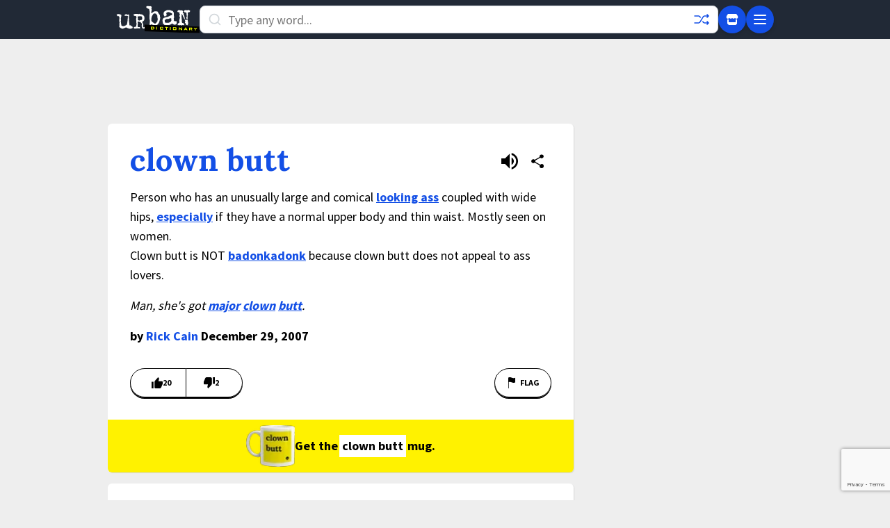

--- FILE ---
content_type: text/html; charset=utf-8
request_url: https://www.google.com/recaptcha/enterprise/anchor?ar=1&k=6Ld5tgYsAAAAAJbQ7kZJJ83v681QB5eCKA2rxyEP&co=aHR0cHM6Ly93d3cudXJiYW5kaWN0aW9uYXJ5LmNvbTo0NDM.&hl=en&v=PoyoqOPhxBO7pBk68S4YbpHZ&size=invisible&anchor-ms=20000&execute-ms=30000&cb=mwqz3pdvc2en
body_size: 48913
content:
<!DOCTYPE HTML><html dir="ltr" lang="en"><head><meta http-equiv="Content-Type" content="text/html; charset=UTF-8">
<meta http-equiv="X-UA-Compatible" content="IE=edge">
<title>reCAPTCHA</title>
<style type="text/css">
/* cyrillic-ext */
@font-face {
  font-family: 'Roboto';
  font-style: normal;
  font-weight: 400;
  font-stretch: 100%;
  src: url(//fonts.gstatic.com/s/roboto/v48/KFO7CnqEu92Fr1ME7kSn66aGLdTylUAMa3GUBHMdazTgWw.woff2) format('woff2');
  unicode-range: U+0460-052F, U+1C80-1C8A, U+20B4, U+2DE0-2DFF, U+A640-A69F, U+FE2E-FE2F;
}
/* cyrillic */
@font-face {
  font-family: 'Roboto';
  font-style: normal;
  font-weight: 400;
  font-stretch: 100%;
  src: url(//fonts.gstatic.com/s/roboto/v48/KFO7CnqEu92Fr1ME7kSn66aGLdTylUAMa3iUBHMdazTgWw.woff2) format('woff2');
  unicode-range: U+0301, U+0400-045F, U+0490-0491, U+04B0-04B1, U+2116;
}
/* greek-ext */
@font-face {
  font-family: 'Roboto';
  font-style: normal;
  font-weight: 400;
  font-stretch: 100%;
  src: url(//fonts.gstatic.com/s/roboto/v48/KFO7CnqEu92Fr1ME7kSn66aGLdTylUAMa3CUBHMdazTgWw.woff2) format('woff2');
  unicode-range: U+1F00-1FFF;
}
/* greek */
@font-face {
  font-family: 'Roboto';
  font-style: normal;
  font-weight: 400;
  font-stretch: 100%;
  src: url(//fonts.gstatic.com/s/roboto/v48/KFO7CnqEu92Fr1ME7kSn66aGLdTylUAMa3-UBHMdazTgWw.woff2) format('woff2');
  unicode-range: U+0370-0377, U+037A-037F, U+0384-038A, U+038C, U+038E-03A1, U+03A3-03FF;
}
/* math */
@font-face {
  font-family: 'Roboto';
  font-style: normal;
  font-weight: 400;
  font-stretch: 100%;
  src: url(//fonts.gstatic.com/s/roboto/v48/KFO7CnqEu92Fr1ME7kSn66aGLdTylUAMawCUBHMdazTgWw.woff2) format('woff2');
  unicode-range: U+0302-0303, U+0305, U+0307-0308, U+0310, U+0312, U+0315, U+031A, U+0326-0327, U+032C, U+032F-0330, U+0332-0333, U+0338, U+033A, U+0346, U+034D, U+0391-03A1, U+03A3-03A9, U+03B1-03C9, U+03D1, U+03D5-03D6, U+03F0-03F1, U+03F4-03F5, U+2016-2017, U+2034-2038, U+203C, U+2040, U+2043, U+2047, U+2050, U+2057, U+205F, U+2070-2071, U+2074-208E, U+2090-209C, U+20D0-20DC, U+20E1, U+20E5-20EF, U+2100-2112, U+2114-2115, U+2117-2121, U+2123-214F, U+2190, U+2192, U+2194-21AE, U+21B0-21E5, U+21F1-21F2, U+21F4-2211, U+2213-2214, U+2216-22FF, U+2308-230B, U+2310, U+2319, U+231C-2321, U+2336-237A, U+237C, U+2395, U+239B-23B7, U+23D0, U+23DC-23E1, U+2474-2475, U+25AF, U+25B3, U+25B7, U+25BD, U+25C1, U+25CA, U+25CC, U+25FB, U+266D-266F, U+27C0-27FF, U+2900-2AFF, U+2B0E-2B11, U+2B30-2B4C, U+2BFE, U+3030, U+FF5B, U+FF5D, U+1D400-1D7FF, U+1EE00-1EEFF;
}
/* symbols */
@font-face {
  font-family: 'Roboto';
  font-style: normal;
  font-weight: 400;
  font-stretch: 100%;
  src: url(//fonts.gstatic.com/s/roboto/v48/KFO7CnqEu92Fr1ME7kSn66aGLdTylUAMaxKUBHMdazTgWw.woff2) format('woff2');
  unicode-range: U+0001-000C, U+000E-001F, U+007F-009F, U+20DD-20E0, U+20E2-20E4, U+2150-218F, U+2190, U+2192, U+2194-2199, U+21AF, U+21E6-21F0, U+21F3, U+2218-2219, U+2299, U+22C4-22C6, U+2300-243F, U+2440-244A, U+2460-24FF, U+25A0-27BF, U+2800-28FF, U+2921-2922, U+2981, U+29BF, U+29EB, U+2B00-2BFF, U+4DC0-4DFF, U+FFF9-FFFB, U+10140-1018E, U+10190-1019C, U+101A0, U+101D0-101FD, U+102E0-102FB, U+10E60-10E7E, U+1D2C0-1D2D3, U+1D2E0-1D37F, U+1F000-1F0FF, U+1F100-1F1AD, U+1F1E6-1F1FF, U+1F30D-1F30F, U+1F315, U+1F31C, U+1F31E, U+1F320-1F32C, U+1F336, U+1F378, U+1F37D, U+1F382, U+1F393-1F39F, U+1F3A7-1F3A8, U+1F3AC-1F3AF, U+1F3C2, U+1F3C4-1F3C6, U+1F3CA-1F3CE, U+1F3D4-1F3E0, U+1F3ED, U+1F3F1-1F3F3, U+1F3F5-1F3F7, U+1F408, U+1F415, U+1F41F, U+1F426, U+1F43F, U+1F441-1F442, U+1F444, U+1F446-1F449, U+1F44C-1F44E, U+1F453, U+1F46A, U+1F47D, U+1F4A3, U+1F4B0, U+1F4B3, U+1F4B9, U+1F4BB, U+1F4BF, U+1F4C8-1F4CB, U+1F4D6, U+1F4DA, U+1F4DF, U+1F4E3-1F4E6, U+1F4EA-1F4ED, U+1F4F7, U+1F4F9-1F4FB, U+1F4FD-1F4FE, U+1F503, U+1F507-1F50B, U+1F50D, U+1F512-1F513, U+1F53E-1F54A, U+1F54F-1F5FA, U+1F610, U+1F650-1F67F, U+1F687, U+1F68D, U+1F691, U+1F694, U+1F698, U+1F6AD, U+1F6B2, U+1F6B9-1F6BA, U+1F6BC, U+1F6C6-1F6CF, U+1F6D3-1F6D7, U+1F6E0-1F6EA, U+1F6F0-1F6F3, U+1F6F7-1F6FC, U+1F700-1F7FF, U+1F800-1F80B, U+1F810-1F847, U+1F850-1F859, U+1F860-1F887, U+1F890-1F8AD, U+1F8B0-1F8BB, U+1F8C0-1F8C1, U+1F900-1F90B, U+1F93B, U+1F946, U+1F984, U+1F996, U+1F9E9, U+1FA00-1FA6F, U+1FA70-1FA7C, U+1FA80-1FA89, U+1FA8F-1FAC6, U+1FACE-1FADC, U+1FADF-1FAE9, U+1FAF0-1FAF8, U+1FB00-1FBFF;
}
/* vietnamese */
@font-face {
  font-family: 'Roboto';
  font-style: normal;
  font-weight: 400;
  font-stretch: 100%;
  src: url(//fonts.gstatic.com/s/roboto/v48/KFO7CnqEu92Fr1ME7kSn66aGLdTylUAMa3OUBHMdazTgWw.woff2) format('woff2');
  unicode-range: U+0102-0103, U+0110-0111, U+0128-0129, U+0168-0169, U+01A0-01A1, U+01AF-01B0, U+0300-0301, U+0303-0304, U+0308-0309, U+0323, U+0329, U+1EA0-1EF9, U+20AB;
}
/* latin-ext */
@font-face {
  font-family: 'Roboto';
  font-style: normal;
  font-weight: 400;
  font-stretch: 100%;
  src: url(//fonts.gstatic.com/s/roboto/v48/KFO7CnqEu92Fr1ME7kSn66aGLdTylUAMa3KUBHMdazTgWw.woff2) format('woff2');
  unicode-range: U+0100-02BA, U+02BD-02C5, U+02C7-02CC, U+02CE-02D7, U+02DD-02FF, U+0304, U+0308, U+0329, U+1D00-1DBF, U+1E00-1E9F, U+1EF2-1EFF, U+2020, U+20A0-20AB, U+20AD-20C0, U+2113, U+2C60-2C7F, U+A720-A7FF;
}
/* latin */
@font-face {
  font-family: 'Roboto';
  font-style: normal;
  font-weight: 400;
  font-stretch: 100%;
  src: url(//fonts.gstatic.com/s/roboto/v48/KFO7CnqEu92Fr1ME7kSn66aGLdTylUAMa3yUBHMdazQ.woff2) format('woff2');
  unicode-range: U+0000-00FF, U+0131, U+0152-0153, U+02BB-02BC, U+02C6, U+02DA, U+02DC, U+0304, U+0308, U+0329, U+2000-206F, U+20AC, U+2122, U+2191, U+2193, U+2212, U+2215, U+FEFF, U+FFFD;
}
/* cyrillic-ext */
@font-face {
  font-family: 'Roboto';
  font-style: normal;
  font-weight: 500;
  font-stretch: 100%;
  src: url(//fonts.gstatic.com/s/roboto/v48/KFO7CnqEu92Fr1ME7kSn66aGLdTylUAMa3GUBHMdazTgWw.woff2) format('woff2');
  unicode-range: U+0460-052F, U+1C80-1C8A, U+20B4, U+2DE0-2DFF, U+A640-A69F, U+FE2E-FE2F;
}
/* cyrillic */
@font-face {
  font-family: 'Roboto';
  font-style: normal;
  font-weight: 500;
  font-stretch: 100%;
  src: url(//fonts.gstatic.com/s/roboto/v48/KFO7CnqEu92Fr1ME7kSn66aGLdTylUAMa3iUBHMdazTgWw.woff2) format('woff2');
  unicode-range: U+0301, U+0400-045F, U+0490-0491, U+04B0-04B1, U+2116;
}
/* greek-ext */
@font-face {
  font-family: 'Roboto';
  font-style: normal;
  font-weight: 500;
  font-stretch: 100%;
  src: url(//fonts.gstatic.com/s/roboto/v48/KFO7CnqEu92Fr1ME7kSn66aGLdTylUAMa3CUBHMdazTgWw.woff2) format('woff2');
  unicode-range: U+1F00-1FFF;
}
/* greek */
@font-face {
  font-family: 'Roboto';
  font-style: normal;
  font-weight: 500;
  font-stretch: 100%;
  src: url(//fonts.gstatic.com/s/roboto/v48/KFO7CnqEu92Fr1ME7kSn66aGLdTylUAMa3-UBHMdazTgWw.woff2) format('woff2');
  unicode-range: U+0370-0377, U+037A-037F, U+0384-038A, U+038C, U+038E-03A1, U+03A3-03FF;
}
/* math */
@font-face {
  font-family: 'Roboto';
  font-style: normal;
  font-weight: 500;
  font-stretch: 100%;
  src: url(//fonts.gstatic.com/s/roboto/v48/KFO7CnqEu92Fr1ME7kSn66aGLdTylUAMawCUBHMdazTgWw.woff2) format('woff2');
  unicode-range: U+0302-0303, U+0305, U+0307-0308, U+0310, U+0312, U+0315, U+031A, U+0326-0327, U+032C, U+032F-0330, U+0332-0333, U+0338, U+033A, U+0346, U+034D, U+0391-03A1, U+03A3-03A9, U+03B1-03C9, U+03D1, U+03D5-03D6, U+03F0-03F1, U+03F4-03F5, U+2016-2017, U+2034-2038, U+203C, U+2040, U+2043, U+2047, U+2050, U+2057, U+205F, U+2070-2071, U+2074-208E, U+2090-209C, U+20D0-20DC, U+20E1, U+20E5-20EF, U+2100-2112, U+2114-2115, U+2117-2121, U+2123-214F, U+2190, U+2192, U+2194-21AE, U+21B0-21E5, U+21F1-21F2, U+21F4-2211, U+2213-2214, U+2216-22FF, U+2308-230B, U+2310, U+2319, U+231C-2321, U+2336-237A, U+237C, U+2395, U+239B-23B7, U+23D0, U+23DC-23E1, U+2474-2475, U+25AF, U+25B3, U+25B7, U+25BD, U+25C1, U+25CA, U+25CC, U+25FB, U+266D-266F, U+27C0-27FF, U+2900-2AFF, U+2B0E-2B11, U+2B30-2B4C, U+2BFE, U+3030, U+FF5B, U+FF5D, U+1D400-1D7FF, U+1EE00-1EEFF;
}
/* symbols */
@font-face {
  font-family: 'Roboto';
  font-style: normal;
  font-weight: 500;
  font-stretch: 100%;
  src: url(//fonts.gstatic.com/s/roboto/v48/KFO7CnqEu92Fr1ME7kSn66aGLdTylUAMaxKUBHMdazTgWw.woff2) format('woff2');
  unicode-range: U+0001-000C, U+000E-001F, U+007F-009F, U+20DD-20E0, U+20E2-20E4, U+2150-218F, U+2190, U+2192, U+2194-2199, U+21AF, U+21E6-21F0, U+21F3, U+2218-2219, U+2299, U+22C4-22C6, U+2300-243F, U+2440-244A, U+2460-24FF, U+25A0-27BF, U+2800-28FF, U+2921-2922, U+2981, U+29BF, U+29EB, U+2B00-2BFF, U+4DC0-4DFF, U+FFF9-FFFB, U+10140-1018E, U+10190-1019C, U+101A0, U+101D0-101FD, U+102E0-102FB, U+10E60-10E7E, U+1D2C0-1D2D3, U+1D2E0-1D37F, U+1F000-1F0FF, U+1F100-1F1AD, U+1F1E6-1F1FF, U+1F30D-1F30F, U+1F315, U+1F31C, U+1F31E, U+1F320-1F32C, U+1F336, U+1F378, U+1F37D, U+1F382, U+1F393-1F39F, U+1F3A7-1F3A8, U+1F3AC-1F3AF, U+1F3C2, U+1F3C4-1F3C6, U+1F3CA-1F3CE, U+1F3D4-1F3E0, U+1F3ED, U+1F3F1-1F3F3, U+1F3F5-1F3F7, U+1F408, U+1F415, U+1F41F, U+1F426, U+1F43F, U+1F441-1F442, U+1F444, U+1F446-1F449, U+1F44C-1F44E, U+1F453, U+1F46A, U+1F47D, U+1F4A3, U+1F4B0, U+1F4B3, U+1F4B9, U+1F4BB, U+1F4BF, U+1F4C8-1F4CB, U+1F4D6, U+1F4DA, U+1F4DF, U+1F4E3-1F4E6, U+1F4EA-1F4ED, U+1F4F7, U+1F4F9-1F4FB, U+1F4FD-1F4FE, U+1F503, U+1F507-1F50B, U+1F50D, U+1F512-1F513, U+1F53E-1F54A, U+1F54F-1F5FA, U+1F610, U+1F650-1F67F, U+1F687, U+1F68D, U+1F691, U+1F694, U+1F698, U+1F6AD, U+1F6B2, U+1F6B9-1F6BA, U+1F6BC, U+1F6C6-1F6CF, U+1F6D3-1F6D7, U+1F6E0-1F6EA, U+1F6F0-1F6F3, U+1F6F7-1F6FC, U+1F700-1F7FF, U+1F800-1F80B, U+1F810-1F847, U+1F850-1F859, U+1F860-1F887, U+1F890-1F8AD, U+1F8B0-1F8BB, U+1F8C0-1F8C1, U+1F900-1F90B, U+1F93B, U+1F946, U+1F984, U+1F996, U+1F9E9, U+1FA00-1FA6F, U+1FA70-1FA7C, U+1FA80-1FA89, U+1FA8F-1FAC6, U+1FACE-1FADC, U+1FADF-1FAE9, U+1FAF0-1FAF8, U+1FB00-1FBFF;
}
/* vietnamese */
@font-face {
  font-family: 'Roboto';
  font-style: normal;
  font-weight: 500;
  font-stretch: 100%;
  src: url(//fonts.gstatic.com/s/roboto/v48/KFO7CnqEu92Fr1ME7kSn66aGLdTylUAMa3OUBHMdazTgWw.woff2) format('woff2');
  unicode-range: U+0102-0103, U+0110-0111, U+0128-0129, U+0168-0169, U+01A0-01A1, U+01AF-01B0, U+0300-0301, U+0303-0304, U+0308-0309, U+0323, U+0329, U+1EA0-1EF9, U+20AB;
}
/* latin-ext */
@font-face {
  font-family: 'Roboto';
  font-style: normal;
  font-weight: 500;
  font-stretch: 100%;
  src: url(//fonts.gstatic.com/s/roboto/v48/KFO7CnqEu92Fr1ME7kSn66aGLdTylUAMa3KUBHMdazTgWw.woff2) format('woff2');
  unicode-range: U+0100-02BA, U+02BD-02C5, U+02C7-02CC, U+02CE-02D7, U+02DD-02FF, U+0304, U+0308, U+0329, U+1D00-1DBF, U+1E00-1E9F, U+1EF2-1EFF, U+2020, U+20A0-20AB, U+20AD-20C0, U+2113, U+2C60-2C7F, U+A720-A7FF;
}
/* latin */
@font-face {
  font-family: 'Roboto';
  font-style: normal;
  font-weight: 500;
  font-stretch: 100%;
  src: url(//fonts.gstatic.com/s/roboto/v48/KFO7CnqEu92Fr1ME7kSn66aGLdTylUAMa3yUBHMdazQ.woff2) format('woff2');
  unicode-range: U+0000-00FF, U+0131, U+0152-0153, U+02BB-02BC, U+02C6, U+02DA, U+02DC, U+0304, U+0308, U+0329, U+2000-206F, U+20AC, U+2122, U+2191, U+2193, U+2212, U+2215, U+FEFF, U+FFFD;
}
/* cyrillic-ext */
@font-face {
  font-family: 'Roboto';
  font-style: normal;
  font-weight: 900;
  font-stretch: 100%;
  src: url(//fonts.gstatic.com/s/roboto/v48/KFO7CnqEu92Fr1ME7kSn66aGLdTylUAMa3GUBHMdazTgWw.woff2) format('woff2');
  unicode-range: U+0460-052F, U+1C80-1C8A, U+20B4, U+2DE0-2DFF, U+A640-A69F, U+FE2E-FE2F;
}
/* cyrillic */
@font-face {
  font-family: 'Roboto';
  font-style: normal;
  font-weight: 900;
  font-stretch: 100%;
  src: url(//fonts.gstatic.com/s/roboto/v48/KFO7CnqEu92Fr1ME7kSn66aGLdTylUAMa3iUBHMdazTgWw.woff2) format('woff2');
  unicode-range: U+0301, U+0400-045F, U+0490-0491, U+04B0-04B1, U+2116;
}
/* greek-ext */
@font-face {
  font-family: 'Roboto';
  font-style: normal;
  font-weight: 900;
  font-stretch: 100%;
  src: url(//fonts.gstatic.com/s/roboto/v48/KFO7CnqEu92Fr1ME7kSn66aGLdTylUAMa3CUBHMdazTgWw.woff2) format('woff2');
  unicode-range: U+1F00-1FFF;
}
/* greek */
@font-face {
  font-family: 'Roboto';
  font-style: normal;
  font-weight: 900;
  font-stretch: 100%;
  src: url(//fonts.gstatic.com/s/roboto/v48/KFO7CnqEu92Fr1ME7kSn66aGLdTylUAMa3-UBHMdazTgWw.woff2) format('woff2');
  unicode-range: U+0370-0377, U+037A-037F, U+0384-038A, U+038C, U+038E-03A1, U+03A3-03FF;
}
/* math */
@font-face {
  font-family: 'Roboto';
  font-style: normal;
  font-weight: 900;
  font-stretch: 100%;
  src: url(//fonts.gstatic.com/s/roboto/v48/KFO7CnqEu92Fr1ME7kSn66aGLdTylUAMawCUBHMdazTgWw.woff2) format('woff2');
  unicode-range: U+0302-0303, U+0305, U+0307-0308, U+0310, U+0312, U+0315, U+031A, U+0326-0327, U+032C, U+032F-0330, U+0332-0333, U+0338, U+033A, U+0346, U+034D, U+0391-03A1, U+03A3-03A9, U+03B1-03C9, U+03D1, U+03D5-03D6, U+03F0-03F1, U+03F4-03F5, U+2016-2017, U+2034-2038, U+203C, U+2040, U+2043, U+2047, U+2050, U+2057, U+205F, U+2070-2071, U+2074-208E, U+2090-209C, U+20D0-20DC, U+20E1, U+20E5-20EF, U+2100-2112, U+2114-2115, U+2117-2121, U+2123-214F, U+2190, U+2192, U+2194-21AE, U+21B0-21E5, U+21F1-21F2, U+21F4-2211, U+2213-2214, U+2216-22FF, U+2308-230B, U+2310, U+2319, U+231C-2321, U+2336-237A, U+237C, U+2395, U+239B-23B7, U+23D0, U+23DC-23E1, U+2474-2475, U+25AF, U+25B3, U+25B7, U+25BD, U+25C1, U+25CA, U+25CC, U+25FB, U+266D-266F, U+27C0-27FF, U+2900-2AFF, U+2B0E-2B11, U+2B30-2B4C, U+2BFE, U+3030, U+FF5B, U+FF5D, U+1D400-1D7FF, U+1EE00-1EEFF;
}
/* symbols */
@font-face {
  font-family: 'Roboto';
  font-style: normal;
  font-weight: 900;
  font-stretch: 100%;
  src: url(//fonts.gstatic.com/s/roboto/v48/KFO7CnqEu92Fr1ME7kSn66aGLdTylUAMaxKUBHMdazTgWw.woff2) format('woff2');
  unicode-range: U+0001-000C, U+000E-001F, U+007F-009F, U+20DD-20E0, U+20E2-20E4, U+2150-218F, U+2190, U+2192, U+2194-2199, U+21AF, U+21E6-21F0, U+21F3, U+2218-2219, U+2299, U+22C4-22C6, U+2300-243F, U+2440-244A, U+2460-24FF, U+25A0-27BF, U+2800-28FF, U+2921-2922, U+2981, U+29BF, U+29EB, U+2B00-2BFF, U+4DC0-4DFF, U+FFF9-FFFB, U+10140-1018E, U+10190-1019C, U+101A0, U+101D0-101FD, U+102E0-102FB, U+10E60-10E7E, U+1D2C0-1D2D3, U+1D2E0-1D37F, U+1F000-1F0FF, U+1F100-1F1AD, U+1F1E6-1F1FF, U+1F30D-1F30F, U+1F315, U+1F31C, U+1F31E, U+1F320-1F32C, U+1F336, U+1F378, U+1F37D, U+1F382, U+1F393-1F39F, U+1F3A7-1F3A8, U+1F3AC-1F3AF, U+1F3C2, U+1F3C4-1F3C6, U+1F3CA-1F3CE, U+1F3D4-1F3E0, U+1F3ED, U+1F3F1-1F3F3, U+1F3F5-1F3F7, U+1F408, U+1F415, U+1F41F, U+1F426, U+1F43F, U+1F441-1F442, U+1F444, U+1F446-1F449, U+1F44C-1F44E, U+1F453, U+1F46A, U+1F47D, U+1F4A3, U+1F4B0, U+1F4B3, U+1F4B9, U+1F4BB, U+1F4BF, U+1F4C8-1F4CB, U+1F4D6, U+1F4DA, U+1F4DF, U+1F4E3-1F4E6, U+1F4EA-1F4ED, U+1F4F7, U+1F4F9-1F4FB, U+1F4FD-1F4FE, U+1F503, U+1F507-1F50B, U+1F50D, U+1F512-1F513, U+1F53E-1F54A, U+1F54F-1F5FA, U+1F610, U+1F650-1F67F, U+1F687, U+1F68D, U+1F691, U+1F694, U+1F698, U+1F6AD, U+1F6B2, U+1F6B9-1F6BA, U+1F6BC, U+1F6C6-1F6CF, U+1F6D3-1F6D7, U+1F6E0-1F6EA, U+1F6F0-1F6F3, U+1F6F7-1F6FC, U+1F700-1F7FF, U+1F800-1F80B, U+1F810-1F847, U+1F850-1F859, U+1F860-1F887, U+1F890-1F8AD, U+1F8B0-1F8BB, U+1F8C0-1F8C1, U+1F900-1F90B, U+1F93B, U+1F946, U+1F984, U+1F996, U+1F9E9, U+1FA00-1FA6F, U+1FA70-1FA7C, U+1FA80-1FA89, U+1FA8F-1FAC6, U+1FACE-1FADC, U+1FADF-1FAE9, U+1FAF0-1FAF8, U+1FB00-1FBFF;
}
/* vietnamese */
@font-face {
  font-family: 'Roboto';
  font-style: normal;
  font-weight: 900;
  font-stretch: 100%;
  src: url(//fonts.gstatic.com/s/roboto/v48/KFO7CnqEu92Fr1ME7kSn66aGLdTylUAMa3OUBHMdazTgWw.woff2) format('woff2');
  unicode-range: U+0102-0103, U+0110-0111, U+0128-0129, U+0168-0169, U+01A0-01A1, U+01AF-01B0, U+0300-0301, U+0303-0304, U+0308-0309, U+0323, U+0329, U+1EA0-1EF9, U+20AB;
}
/* latin-ext */
@font-face {
  font-family: 'Roboto';
  font-style: normal;
  font-weight: 900;
  font-stretch: 100%;
  src: url(//fonts.gstatic.com/s/roboto/v48/KFO7CnqEu92Fr1ME7kSn66aGLdTylUAMa3KUBHMdazTgWw.woff2) format('woff2');
  unicode-range: U+0100-02BA, U+02BD-02C5, U+02C7-02CC, U+02CE-02D7, U+02DD-02FF, U+0304, U+0308, U+0329, U+1D00-1DBF, U+1E00-1E9F, U+1EF2-1EFF, U+2020, U+20A0-20AB, U+20AD-20C0, U+2113, U+2C60-2C7F, U+A720-A7FF;
}
/* latin */
@font-face {
  font-family: 'Roboto';
  font-style: normal;
  font-weight: 900;
  font-stretch: 100%;
  src: url(//fonts.gstatic.com/s/roboto/v48/KFO7CnqEu92Fr1ME7kSn66aGLdTylUAMa3yUBHMdazQ.woff2) format('woff2');
  unicode-range: U+0000-00FF, U+0131, U+0152-0153, U+02BB-02BC, U+02C6, U+02DA, U+02DC, U+0304, U+0308, U+0329, U+2000-206F, U+20AC, U+2122, U+2191, U+2193, U+2212, U+2215, U+FEFF, U+FFFD;
}

</style>
<link rel="stylesheet" type="text/css" href="https://www.gstatic.com/recaptcha/releases/PoyoqOPhxBO7pBk68S4YbpHZ/styles__ltr.css">
<script nonce="PCQHryzaDamXcBeV3Jsi1Q" type="text/javascript">window['__recaptcha_api'] = 'https://www.google.com/recaptcha/enterprise/';</script>
<script type="text/javascript" src="https://www.gstatic.com/recaptcha/releases/PoyoqOPhxBO7pBk68S4YbpHZ/recaptcha__en.js" nonce="PCQHryzaDamXcBeV3Jsi1Q">
      
    </script></head>
<body><div id="rc-anchor-alert" class="rc-anchor-alert"></div>
<input type="hidden" id="recaptcha-token" value="[base64]">
<script type="text/javascript" nonce="PCQHryzaDamXcBeV3Jsi1Q">
      recaptcha.anchor.Main.init("[\x22ainput\x22,[\x22bgdata\x22,\x22\x22,\[base64]/[base64]/[base64]/[base64]/[base64]/[base64]/KGcoTywyNTMsTy5PKSxVRyhPLEMpKTpnKE8sMjUzLEMpLE8pKSxsKSksTykpfSxieT1mdW5jdGlvbihDLE8sdSxsKXtmb3IobD0odT1SKEMpLDApO08+MDtPLS0pbD1sPDw4fFooQyk7ZyhDLHUsbCl9LFVHPWZ1bmN0aW9uKEMsTyl7Qy5pLmxlbmd0aD4xMDQ/[base64]/[base64]/[base64]/[base64]/[base64]/[base64]/[base64]\\u003d\x22,\[base64]\x22,\x22FMKnYw7DmMKlK13CsMKbJMOBO3bDvsKHw4h4BcKXw5NowprDoE1Nw77Ct3LDmF/Ck8K+w7PClCZpIMOCw44CTwXCh8KNCXQ1w6gqG8OPchd8QsO2woN1VMKQw5HDnl/CkcKawpwkw5N4PcOQw4YybH0LTQFRw7AGYwfDrX4bw5jDhMKZSGwRVsKtCcKDPhZbwpHCt0x1bC1xEcKHwo3DrB4Rwqxnw7RqMFTDhl3Co8KHPsKbwprDg8OXwr/DscObOCPCpMKpQzjCg8OxwqdzwprDjsKzwrlUUsOjwrtewqkkwqbDqGEpw5JoXsOhwr8hIsOPw5rCv8OGw5YJwozDiMOHYsKaw5tYwoTCqzMNA8OLw5A4w5LCgmXCg2/[base64]/wqrCpsOAw4PDuMO3w5hiw4nDgcKSwpJSw5/Dt8Otwp7CtcOXSAg3w4vCpMOhw4XDowgPNDpEw4/DjcO2Cm/DpFjDlMOoRUPCmcODbMKjwo/Dp8Ofw6LCpsKJwo1Ow509wqdhw7jDpl3Cpn7DsnrDuMKtw4PDhwx7wrZNS8KHOsKcJMOkwoPCl8KAd8KgwqFMH250LMKtL8OCw4k/[base64]/CqibCogDDiWIPw5/DmcKCADIew4ktfMO9wqsAY8O5SmZnQMOJLcOFSMO8wrTCnGzCk2wuB8O/EQjCqsK8wpjDv2VBwrR9HsOAPcOfw7HDix5sw4HDgVpGw6DCl8KswrDDrcOZwonCnVzDgihHw5/CqDXCo8KAHHwBw5nDn8KVPnbChMK9w4UWLm7DvnTCm8KvwrLCmxohwrPCuj7CjsOxw54pwqQHw7/DqwMeFsKow7bDj2gsP8OfZcKSHQ7DisKnYizCgcKkw5crwokBPQHCisOawpc/R8Opwoo/[base64]/Cgg7DpcOQCyMCB1zDlsOIdxHDhsK7wo8Yw7/CphUhw7xKw4zCqhXClMOyw6rCh8OKHsOrC8O2CMKMJMKjw6l8ZMOXw6DDv0FrYcO2aMKmdsOwM8OlLy7CjMKDwpI3dQnCiQXDu8OowonChT4vwpIBwrHDsi7Ct05GwpbDisK4w4/[base64]/[base64]/DrsKcw4bCmgInw4cKTMKdAUHCuRXDhEQpwpECHlckVsK8wq9BKEU+SlrCli/CqcKKE8KeZEjCvB4Yw7V8w4bCtmNpw5opSRfCocKYwoVLw5fCisOMWHA4wqPDrcKCw51+JsOUw6V2w6bDisOqwpQ3w5x5w7zCisO9YinDtDLCj8KxWRZYwrdZCEHDlsKMAcKMw6VYw7Fsw4/Dn8K5w5ViwpTCicOpw4HCtGBJZjDChcK5wpXDpGZxw7BPwpXCrx1kwr/Ct3zDtMKZw4VZw6vDmMOFwpEvI8OmL8O1wqrDpsKbwpZHflYPw7xuw47CuSLCpx4FbysiDF7CisK/S8KLwq9XH8OpfsK+dR5hV8OaAjcrwp18w5swfsK7XsKjwpbDvnPDoAU6GcOlwoDCjhZfccKYXcKrb3EUwqzDucKAGxzDicKfw5VnexXDvcKaw4Nna8KjVDPDiX1fwqxyw4DDvMKHR8Kswo7CjsOhwq/CpVdxw4/DjMKpFzHDnMO7w5lnC8KCNCkCAMKDRsORw6TDinUJFsOAYMO6w6HCiRrCjMOwQsOMCi/CvsKIAMOCw6AxUhoYQ8OZH8Okw7vCgcKBwphBVsO2U8Oqw6Zrw6DDp8K6MGjDl1cWwoZtBVx/w7nDsAbCl8ONR353wopENlXDn8K0woDCn8O7w67Ct8O5wrbCoighw6HChk3DrcO1wrkUeSfDpsOowqXCicK0wrpJwqnDqgEoSmDDmRXCpWAnbHnCvS8rwo3CqS4FHcODI3FIXsKjwo/DkMOmw4LDp1k9Z8KAFsOmJcOdw7UXA8KmBcKRwqrDnWjCk8OywrMFwpLCjWRAOD7Ci8KMwowhNDoqw7xwwq55E8Kfw7LCp0gqw7kwLgTDksKaw5IVwoDDvsKzaMO8XgZCcyMhC8KJwqPDksKXHC5mw71CwozDiMOcwowew4zDk34FwpDChmbCmEPClMO/[base64]/DvsOOw7nChcKOw5lFKMOsXsOOw53DjTRGPsKgw73Dn8Kowp9ZwqzDmBwpfcK9U3cMUcOlw4oXAMOOZsOXQHjCkHd8F8KcSW/DvMOYEjDCiMK5w7XDvMKgFsOew4vDr3zCmMOyw5nDrDjCnFzCgMKHDcKVw6tkbgZVwokJEhoZwovCqcKTw5vCj8KtwpXCnsKmwqVJSMOBw6nCscOaw4s5TQ3DmFU3DUUWw4Iww4Zxwq/CtQjDqGUfMxXDgMObdEzCgivDiMKBEBvCnsKDw6rCpcKuAX1yZlZjPMKzw6I3CjXCqld/[base64]/Dqhtrwq3Di8KjwpPCksO2wrguB8OAPsOLacK9K07CisKbcHlhwobDgzk+wrwOfDweGRE6w7DCg8KZwr7DkMKvwr12w60uYhkTwoF/MTnCo8OEw47DpcKxw6DDmivDm20Kw7/CkcO+BsOSZyDDtUzDhRLCvMO9QVlSFGjCgXnDscKlwoBJfihsw7DCmTsZMW/[base64]/a8OJCMKDwrN/[base64]/CmD88woFaw5tCwqfCq0JDF8KPw7DDhU5AwqRYHcOrwovCpMOmw4haIcKQAixWwr7Dn8KhVcKMcsKkH8OxwpoXw5HCiFocwoIrFSRpwpTDvcOZwoHCsFB5R8OAw5TDrcK1TcOPPcOqBDwXwqYWw73ClsOpwpXClcO6I8Krwr9/w7wmfcOXwqLCr0ZHZsO+HsOVwpNkE1fDgVHDhW7DjU7DjcK0w7R/w5nDnMO9w7IKTDTConvDjhp0wooAcGbCsknCvsK/[base64]/wqh3UmbDgQPCgwbDglVjw4zDtsKsbsOYw5DCgMKWwrfDt8KzwqDDqMKtw6DDncOtP0taWWZ9wrrCkD5pWMKMJcOsDsKbwoIdwoTDnz5VwoMnwq9/wpJmR3gLw5dRSlQZR8OGG8OiYW0xw4nCt8Kqw5rDr00KUMKRASLCrsOJS8KCZ1PCoMO6wosSIsKecMKuw6EgQMOfcMOiw7dvw7l9wpzDq8Ocwp/[base64]/Cn1jDmxUcKsK6J8ORw5DDkMOjwq4pJGggfwEVFMO+SsKIFMKML0XDjsKmYcK+bMK4wqvDgDrCtjMtJWE8w43Ct8OrPw3CkMKyFR3Cv8OmVVrDgC7DlCzDvC7ClsO5w5gKw6fDjmlJQDzDqMOCRcO8wrlGTRzDlsKqL2Q4wr8semMKFBo2w6nCisK/wqp9wr7DhsOFQMO/X8O8BinDucKJDsO7JcOMw5ZkeCXCsMOkA8KKD8K4wrd8BDd4wrPDsVQtNcORwq/DlsKOwql/[base64]/ClQcIacKOfsO8C8OKE8ORUMOhD8Ksw5bCqjvDqkLDtsK8ZEjCjQPCuMKSWcKZwoHClMO+w5N9wrbCjUsOOVbCi8KOw7zDny7Cj8Kpwp1Bd8OmCsOuFcObwqR4w5PClWDDt0LDoi3DgATDpwrDtsOjw7N0w7nCkMKdwotJwqtSwpw/woVWw5TDjcKLLC3DgCjCkQrDkMOPYMOHfcOGDMO8UsKFCMK+BVtNGSPDh8KlDcO2w7AtOA1zCMOJwqkfBsKwKsKHGMKdw5HCk8OWw48gesOBMAfCshrDll/CqX3Crngew5MydyszCcO1w7nDr1/DtXErw5HChhrDiMOsJMKKwo0pwo/DvMK8wrMSwrvCjcKnw5Jew55RwobDj8KCw7DCpTzDhT7ChMO6fxjCnMKeLMOIwpHCo3DDrcOaw4hfX8Kzw6oLL8OCaMK/wq4TcMOTw6XDi8KtQhjCvCzDnQcVw7YIb3Q4ICPDtmLDoMKsCzsSw7kTwpVWw5DDqcK0w5smIcKCw5JZw6sGw7PClQvDoX/CkMOow6bDq2/DmsKZwovCoR7DhcO0EsKaIRjCpjTCi1/DpcOMJFwfwpTDtcKpw69BUy1OwqbDnULDs8KPVhHCvMOkw47CucK/wrXCmMK8wroYwr7Chx/Clj/CqFXDs8K/MBvDjcKmNMOJT8O5JQpAw7TCqGjDkyMOw7LCjMOXwr9JMcO/ESJtX8K0woRrw6TDhcKTRsOUeSpKw7zDhlnDtgkUdTvDusO+wrxZw65TwrfDmVfCtMOaYcOKwqgfN8O9IcKHw7/DuHYMOsOaVnTCpA7DiAw3QMOPw4XDvHxyZcKQwr5VHsOXREbCtsOYYcKwSsOCSD/[base64]/w5gTw78hf1XCscOwwqFGwqh3fBLCpMKCUxDCizAuwpLCosO4ahHDuXkswq/[base64]/ClAXCrMOiBRvCiWrDmcO5DGTCjMK+OR3CicOKWxgMwpXCkErDpMKUeMKCXlXClMKkw7nDmMK3wqnDlnsze1ZMY8KfS1EMwos+esOCwoM8dGpBwpjCrBM5fCVBw7PDh8KuB8O/w6sUw5J2w58dw6bDsndPCx95BQV8OUPCh8KyGCUEPQ/DpDHDt0bDs8O/BAB9AF10fcOCw4XCn0BbZ0Mpw6rCrsK9GcO7w7xXZMO9FQUYYn3Dv8K5IDbDlglrQsO/wqbCnsKsFsKbKsOMKV/Dv8OWwp/ChBrDn35FZMKbwqbCt8O3w4ZFw6Aqw4XCh1HDuh1fJcOOwo/CtMKIDk0iU8Kow6QOwqHDtkjDvMKUXnpPw7Ygw6Y/aMKAHF9PccOCDsK8wqLCikBiwrdgw77Dh14iw584w7PDp8OuW8Kfw4zDjDdMw7RNcxIiw7LDq8Kbw6rDk8KBf0nDomnCtcKNYxwcLmDDocKwCcO0aBFGFAcuF1vDtMO9SGYpLnxrw6LDhD3Do8OPw7pcw6fCmWwiwqwMwqxMWFbDicOODsKwwo/[base64]/CuMOMIcKrwoXDgTTCiMO3w43CssK7wrrDqMOvwrXDkXXDr8Oxw7hdQz1Sw6fCpsOBw7PDiikUZm7CuUkfWMKBd8K5w53CjcKBwoVtwol0DMOUWSXCtA/DilLDmMKvFMOAwqI9MMO4H8O4wrbCosK5KMO2FcO1w73DpWxrBcOvaG/[base64]/[base64]/DoMKjwrkLaGfCrHDDrGjCvEnDo8K8wr0MwqDCqEwmPsKYN1jDhQktQFjCu3zCpsOhw6/DpMKSwpjDgBrCtmU+Z8OiwrTCpcO+SMKww51Cw5HDgMKbwqMKwp9Lw616EsOTwolPesOlwqc3w5tIf8O0w7xHw7LCi05Twq/CpMKvN03DqjJgBkHCmMOMcMKOw4zCjcOAw5IJCVbCp8Oew5XClcO/YsKUJAfCvmtHwrxkw5bCs8OMwp/DvsKwS8Kyw4Fywrw8wofCrsOGQBVEbk5xwoBYwr0FwovCh8KMw4jDhxjCsDXDlMOKET/DjcOTTsOtR8K2eMKUXCHDo8OswoQRwrDCp1E0RR/[base64]/ClTZZwplMe8OfwqnDt8KQHnpowqxTDQ3Crj7DmcKxw7IMwotlw47DmHLCksOrwqbDjcOnUUMew6rCik7CvcKucSfDgsKREsKkwovCimXCn8KGAcO5AzzDgXBBw7DDqcKTYMKKwq/CjcOTw4LCsTUDw47DmR01w6JJw7dJwovChsOYLHvDtG9lRAsKZjtWbcOdwrxyAcOtw604w6rDvcKDLMOpwrV+GjwHw7xJGhlQw44LO8OJGAwzwrXCjcK2wpQyEsOANMO4w5XCqsKAwq5zwobDvsKjDcKSwo/DviLCsTAQAsOiHgbCm1nCiVoGam7CocOVwokQw5lYfsOUUmnCp8O8w4LDkMOAU0jDjsOxwoUBwpZQPE1JHsOvYz98wq3CpsOaQTE4diRaBcOJWcO3BgnCtRwoXcOmOcOjZFQ6w6XCoMKUbsOZw5tedFnDrVF9YxvDn8OUw6HCvA7CpwXCuW/Cr8OwCT1oTcKqYSNvw5c3wr/[base64]/CtcOuw7h6bcOHPBIrwojClcOqGi7ClEQvTcKROi/DksKJwpFpOcKYwq1Bw7DDgsO5MTQOw5/Cs8KNJ0Yrw7bDkgPDlmDDt8OdTsOHIykPw7HCvi7DshbDkC4kw4dONMOUwp/DnxJmwo1Uwpd4TcKow4cKMS/[base64]/w793A3nDrR7CmMK2Xh/[base64]/CgsKywoTDow51w6dYw6/DlMOIJsKKd8KbHMOdFcOGKMKxw7/[base64]/CkwHCmhJjbn/CoBjCtCfCucO0OTTDp8Ouw4bCpXtSw4sOw73ClCXClcKQFMOew7nDv8O6wo/[base64]/Dl1jDkkjDvxLCkcOnw69zcMOIF1xqJcKmfcK3MBAKByrCjR3DqMOxw73CrjQJwrkQFSMlw6Yzw61MwqjChj/CjkdhwoALHFLDhsOLw63Cp8KhMFRqPsKlACd5wp5kNsOLQcOgfsK8woIhw7zDjsK7w7l2w41SdMKjw6bCu0PDrjp6w5HCh8Onf8KZwoZqS3HCrB/ClcK/GMOxAMKfFxzCm2Q7C8Kbw4/CkcOGwrdFw5nClsK4CMOWHTdFJMK7MwRXXjrCucKgw4UOw77Di1/[base64]/[base64]/w4RhBMKbw6fDmSfCqmPChMOgNVXDt8OHw4XDkcOQTkzCvsOgw546Zm7Dl8Kywp8NwrjCqHogV2nDuT/Cp8KPdATCgcOaLEZaL8O1I8KMAcOqwqM9w5/Cmx5MIMOQPcOxPMKFHsK5ajnCqxfCv0rDmsOTFsOUJMOqw7lgacK8esO2wqwBwpk4BXQGbsOebwbCiMK8wpnDicKyw7vDvsOFB8KHKMOmacOXJcOmwotBwpDCvnfCvkN/ayjDs8OTbxzDlWgPBXvCiE8twrM+MsO/TmLCqwZewp8Qw7HCshfDqcK8w69awqlyw64tI2nDqsOQwqkaUGAFwrbClxrCncKwBsOHd8ORwqbCriFrAldkdmvCi1nDgxbDlUjDoHc4Yg4kNMKHHR/CsmLCinTDj8KVw5nDiMO1AcKNwoU7Z8OuDcOdwpTCpGbCuBFPH8KFwrUDImRPTDxWP8OCcGXDqMOTw7wyw5ROwopSGDXCgQvCk8O+wpbCmQgNwovCuk9+w6XDv0vDlkoOIj7CgcK0w73Cm8KCwoxGwqHDiT/[base64]/[base64]/[base64]/DksOmC3hiwrVRXDVlXcO2wovDocKqNXbCugQWbAwqO2fDlnIJLTnDuArDgBd3Qh/ChcOewr7DlsKAwoTChjAOwrPCrcKkwoFtLcOwAMKXw4wmw4Rlw5PCssOLwqRrG3ZEasK/dAgTw6Z8wrxoZyZXSC3CtGrCh8K0wrd7JB82woLCpsOkw7Uxw5zCv8Oiwo9eZsOLWnbDplccSlLDv1jDhMONwpsPwoByLwdRwrnCoUB9aFdZecO5w4XDjTPDo8OOH8OjEBlqJX3ChUPDsMOvw7/CmmzDkcKwDMKow5EDw43Dj8O8w5F1FMO/HsOCw6rCiyVwFC/DjD3CqEjDkcKKWMOMLy0Uw513LlvCsMKALcOBw5ArwqY/[base64]/CsTDCvFUXwrZiw7PDtsKsw6TDs8OTwoTCrQ3DusOdEF59TApew6nDiTDDj8K8L8OnBMO6w6/CpsOoFsK/w4DCm1HDpMOzbsOuHjjDv1ZCwqJWwoRhaMOGwqfCtTh0wowVOT9twofCtnbDjcOHcMOPwr/DgAItDRPCnGgWZ3LDvAhMw4YhN8KfwqpVc8KSwr4FwrMYNcOiAMOvw5nDvcKIwrInFmzDgn3CrnNndVkmwoQ2woHCrsOfw5g2dsOew6fCtB7CpS/DrQbChcOowqo9w7TDpsOgf8OZN8KXwrZ6wpYzLzfDrcO3wqXCkcKmFGrCu8KbwrfDsmsSw68Cw5c5w5FOLVdIw4fDpcKqVDhCw45VbRFvJcKKY8OkwqJLfm3DvMK/WGbDrXghAMOzOXPCqsOjG8KpTQJ4BGLDosKkBVhDw6/DuCjCrMOhLy/Cu8KHSlJVw5Z7wrsHw6tOw7N0QcOgAXnDlMOdEMOfKy9nwr/DlwXCtMOFw5d/w7BUfMOXw4g2w6N2woLDiMOww6sSL3o3w5XDg8KgWsKNYFbDgghEwqTDncK5w68fPC12w5/DrcOdcg9Fwo7Dp8KkAsOPw6rDiV15e0bDocO+csK2wpDDnyjClsOwwoXClsOXX1t/bcKawqwowpnCk8KawprCoDrDssKvwqkXVsO7wq90PMKvwpFSDcK8AsKPw7ZTNsKXF8O1woDDpVEhw7IEwqUkwq08BcO/w5UVw5Ygw7Fhwp/CncOUwr92RXDDo8K/w4QTVMKGw6Ycw7w8w5bCqnjCo091woDDo8O6w6Axw6kQdsOCVMK4w67CswfCj0DCiC/DgMKpbsOMa8KGZsO2MMOEwoxjw5fCpcKaw7vCosOBw5fDr8OdVHo4w6hjLsOBATfChsK9YkrDmHEzUMKJOMKccMKsw4h1w5oTw7Vew742CV0FdQjCtXg1wqTDpMK4eh/DlB7DqcORwpFhwrnDn1nDqcO+HMKbMkNXA8OKbsK0MiXCqEHDqFBvXsKLwqHDs8KWwpvClD/[base64]/w5TCj349wo7DhioVKz80XAdYen5qwqcsScKdasKDKEnDiHHCncKEw7EtUBHDm0p5wp/[base64]/[base64]/[base64]/DisOpdCh+wpI+WcK3w4ZZw7vDkh/[base64]/[base64]/[base64]/bsKhfHY5w4sZX2xVwqkjwozCuMKbw7fDo8OAUC5RwonCjsOww6s9BcK8HxTCh8ORw641wrAwUD/DlMOSMRx5dyXDlH7DhgY0woZQw5g6BMO6wrpSRsObw78GeMO0w4o0GAgrCSInwofCuw8TVF3CiXwRD8KKSnEzJ1wOThB8Z8Kww7PCj8K/[base64]/[base64]/Du2p8KnBgecK/wr/DiHbCvcKSw4kxCRAywoZnG8KyacO/wo14ZVEYSMK8wpY/ODFmJVDDjDvDucONBcKQwoU1w6Z8FsOqw4cWdMOSwoZbRzvDh8KDAcKTw5/Dn8Kfwo7CjAPCqcO5w4lWXMOUbMOYPyXCiQrDg8OCDVfCkMOYA8OQQmPCiMOSewA9wozCjcKKGsOqYWDCkmXCi8K8w5DDuBoxVyh8wr9Zwrw4w4vCmFnDpMKzwqrDkQYKLBwMwooDCRA+WzPChsOTG8K1O2tbHTzCksKeOF/DjcKndkTDh8KEJsO0wpQqwrAeYwrCosKCwpjCscOPw7/CvsK+w6LCgsKAwpLClMOXFMOxbBfCkm/CmsOWd8OBwqNeCxMfSnfDtiBhcGPCr24mw69iPmZdHMOaw4PDlsO/wrfDuHvDpmXChHB9R8OuZ8KxwoJwP2HCnFhcw4duw57CmjpgwrzClS7DjWceRy/[base64]/DtcODw5tPRHsIwpcJLcKOw4XDuCwBwrTDinvCsD/Do8Oww6E/ccKowrNnBDR1w6nDhHdYU0sNd8KUX8KZUjrCkzDCmnclIDlUw7XChF4kN8KTLcOsc0PDi1AAAcKTw4Z/V8OhwqQhasOqw7rDlU8SX1VLJA4rIMKvw5vDi8K5QMKBw7dJw47Cgz7Cvw59w5fDkWrCn8OFwqQnwo7CiVXCpmE8wq8uw6jDmgwPwrI4wrnCuXvCqTd5BEx/SwxZwo7Cg8OVDcK3XgMQacObwrvCk8OEw4PCgcOEwoAJDj7DgxEMw50EacOOwpjDjW7DssK7w70Cw4/DlcKiQR7CvsKww6XDlzoEEjLDl8O6w7hBW3pSbMO6w7TCvMO1TXETwrnCm8Odw4bCl8O2wqYbOMKtOsOdw6AVw6zDikldbD5FNcOnQn/[base64]/[base64]/[base64]/wqsOICvCvsOgw7Zkwogfd8OBwogOwp7ChsK1w48YMQNaCjPChcK5NQzDl8Kfw7HCmcOEw4hGJsO+S15kLxXDrcOdwplLE0TDo8KlwqBAOwQ/wqltNlzDvFLCj28swpnDpmnDoMK6IMK2w6tsw4U8UB0FYykkw6PDkgMSw6PCkljDjDJ1YGjChcOGXh3Cj8K2ScKgw4M3wrfDgjVBw4RBw6lmwqPDtcOALnzDlMKRw5/DgGjDrsObw57Ck8KOcMOSw5HDkhYPa8OUw6Z1P1wvwpfCnCPDsigEKkfCig/[base64]/CrxLCs8KZwrNjw7DCqxHCkAASLl8mHFTChcKnwot4w6PDvinDucOOwq44w43DmsK/EMK1EMOZMRTCj3Uiw4zCi8OfwrzDi8OQPsOzJmUzwrphAWbDp8KwwpNMwpnDln/DnWfCl8OMZ8Ojw5lfw6t5QELCglDDhRN3aEHCqn/DmcOBOwrDjgV3w5DCnsKQw7zCunE6wr1DDGfCuQdhwoDDpcOpCsO7SQAjWnTChBPDqMO+wrnDgsK0wrHCpcOtw5B8w43CkcKjRQY9w49/wrPCli/DkMOYw7EhTcOBw6RrKcKOwrkLw55QDALDhsKUAsK3UcOzw6bCqMOPwrtTIXkew4HCvX9paSfDmMOLIExfwpjDhsOjwpwfZsK2KX97QMKXW8OQw7rClsKPH8OXwpnCssO2MsKrJMOXHB1jw6lJQQQ6HsOHJUosLAbCrsOkw7wsUjMqOsKtw5/[base64]/[base64]/DucOPXMO1UxhHHVHCksK0wqVAw5JGw4xUw7zDncK1NsKKQ8KawrVeexN2ecOTY1IawpQrH34Hwqgxwo5bSRs0EgFdwpHDuz7ChVTDp8Obwq8Aw4HDhBXDosOsFnPCpEd5woTCjANrfxfDjSFJw4bDnAAnwpHCkcKsw43Dgy7DvG/ChUcCYBYWw7/[base64]/Cu2vCvRvDuAXDisOODcOXTsOnw6LCj8K0WT3Cv8Ogw70bbkDCi8OifMKwKMOZbsO9b0/CqCXDtBzDuAoSP1sQfGc5w5EFw5jCpQvDgsKtDDcrPinDpMK1w7oHw6BZTFnCrMOYwrXDpsOyw4/CqDvDpMKIw40kwofDqMKuw6hVMT7ClMKGNcOFH8KdRMOmC8OrTMOeLiNvPhLClh/[base64]/[base64]/Y8KRLyrDn0XCusOrFWI0w4EENcORwpnConlOUi13wqXDjSnDncK2wojDpCHCn8KaLC3DqScTwq5Lwq/CjXDCucKAworClsK6eVkoDcO/WE4ww5PDrsOoaz4LwrgUwrfChsKOZFpoAsOIwr0iesKAJnkWw4zDlsO2wpltUsOlUsKewr8sw7QNZsOMw6g/w57CkMORGUjDrcKaw4VnwoZyw4nCoMKeLVJFG8OMAsKrIHbDpB7CisOkwqsAw5I7wp3ChWl+YGzCtsKlwqrDocK2w6rCrj46AUcFw6kfw5zCpGVfEGbCo1fCpcObwoDDsjvCgsOOK0LCjcK/[base64]/d2QjwpRKwpJ5A8OJw7PCrcO4LsOMw4QqasOBwr3ChULDnxdHGXZTJcOQw7oVw7RbTH8yw7/DgGfCkMO2LMOiRRfCicK2w4wmw69MXcKRHi/DgFDCo8Kfwpd4HcO6fX1UwoLCncO8w7kew7bDg8KbCsKwMDgMwpFDBy4Bwqotw6fCiUHDsXDDgMKiwqTDlMKiWgrDmsKCWGlBw4zChyBQwrlkaHBYw67DgcKUw7HCjMKcIcKWwo7ChMKkRsOPX8KzQsKKwpB/bsK6H8OMP8OaPjzCtUjDljXDo8OoPkTCv8O7fwzDhsOFN8OQUcKkQcKnwqzCmRnCu8OqwrdNT8KQaMKbCUw6ecO7w6/CqcK/w7g6wqbDtjzCusOxPjPDr8OkX15EwqbDi8KDwoI4w4XCkizCqMOJw6RKwrXCl8KnYcK/w5diXWojGC7DocKqHcKEwr/CgnXCh8KowrDCoMKlwpjDkSUCCmbCiwTCnngCQCRywq9pfMKTDll4w7bCijXDtHjCq8K3HMKwwpYyccOgwozCokTDijJEw5TCisKxZl8gwr7CjltJV8KrBnbDrsOkH8OKw5gPwqsHwpcqw63DpiDCi8KNw60ow7XCnMKyw5N0eDbCgnrCnsOJw4ZAw4/Cjk/CoMOxwpPCljNdXcKywopcw7MXwq11YFPDiC91cSDCt8OXwr7ClnhGwqUbw7Erwq/Cm8O6esKOHGLDncOow5HDksOOP8OESxnDkTVkRsO0D05nw6vDrn7DncOCwp5qAAEIw6YLw7bCisO/wr7DiMKMw5cqI8OWw4BnwpbDjsO4F8O9wqQCSVHDnCPCs8Ogw7/DmC8RwpJyVMOJwqDDq8KnQMOgw592w5fDslAGAyAlHngTGnTCvcOKwphcTCzDmcOgKwzCsGxMwonDpMK8wofDkcKyX0FeCg8pbFErMgrDr8OcJypZworDmQ3Dr8OkC2dmw5QRwrBawpvCrsKIw4pXfFJpBMOXb3E2w5BbWMKGODvCvcOow4ZRwr/DvcOpNsKXwrTCpxDCp2BUwqnDm8OTw4DDqG/[base64]/[base64]/HBwjwpkpw6V/woMuSlQ1wp/DpMKjC8OMw4TCk0QIwrMVBy5Mw67Ct8KSwrhqw6zChhkRw63CkSBmV8KQE8Otw7/Cj2R0wqzDtS0oAEDChAkMw4dEw4nDqxJ4wqk5KCnCu8O8woTCtlLDtMODwpIoe8KhYsKVWQ9hwqrCvi7Cp8KbVSNuRmw1aATCpx4AbQ8mwrsbCRsOVcKRwrNrwqLDgcOVw4DDoMOJH2Ybwq3CgMKbMV4/[base64]/[base64]/w5/DtMOmw7QIbArDhcK0RBd0U1NmwpxKB1jClcOjVsKfKnsRwoc/woxkCsOKU8KOwp3CkMOfw5vDvX1/BsK3QmDClWdYCggGwo99eUUgaMK/Ek9WSWNucFVYSjQ6F8OuGipawrLDuw7Dq8Kiwq4dw7LDpxXDmldZQ8K9w7zCsVMdX8KeM3bCm8O3wokCw5XCiH0ZwonCl8O2w6fDvMOAHMKFwrXDnU5EPsKfwp5Uw4VYwqlrChQ8DWBeFsKswpPCtsK/VMOiw7DCmzYFwrrCmXcVwrMPw7sww7oDUcOgN8O1wp8UdsOkwpwxUSV6wrIyMGdJw7MTC8OhwqrDhzzDuMKkwpHCpRPCnCzCgcOkUMORSMKswoAywoImCcKgwr4iacKRwp0Nw63DqQfDvUhrRBvDuC4XNcKZwrDDvsO7XwPCjkZ2wrQfwogow5rCuxYGTF/DlsOhwqs7wofDkcKuw5NhYlxLw5XDo8OLwrfCrMKawqo/RsKJw4vDl8KJTcK/B8ODDD17FcOdw4LCrC8bwpPDkHMfw6p0w7XDgzhIbcKpIsK+W8OOQsO/[base64]/DrhXDuMOBw4Juwrdzw7NvYhHCj2XDhT/DvcOKaBY0dcOsAlo/TmPCoUMyNBDCmyNZPcKow54YCCcGfA3DvcKaF0N9wr3DszXDm8Kuw7QMCHTDvMOZOXDDiDsYTsKcU2w6w5nDtkLDjMKJw6Ffw4sCJcOUU3/CuMK8wpgxXF7Dh8K4WQjDkcKwZcOowpbCmBgpwpXCuWtyw6wgPcOrLArCvW3Doz3Cg8KnGMO1w6oDe8OEbcOHLsKcB8KcXXzCnhZREsKPZ8KgEC0PwojDj8OUwr8MJcOKZXvDnMO5w6/[base64]/[base64]/Cgy4hScK+OcKwwq02H39twrAQK8KSeMKyf09OPCzDr8KowqXCjMKWfsO5wrXCgyg+wrnDsMKwXcOewrNqwprDjTY5wp/[base64]/[base64]/ChcO3JsOccAHDjsOwDcK4w6A8LXkLMcOaVcKLciw7Kh/DnsOGw5DCusOWwopzw4dGY3LChUjDnUzDlMOSwobDgkoyw7xqZTEew5XDlxzDqQxxHFnDkRlvw5XDhg3CscK5wrXDtDLChsOrwrk6w48twpR8wp3Dl8OVw7TCpj1jGgcoECcSw4fDm8K/wr7Dl8KVw4/Drx3DqjE/MV5ZCMOPLEPDgXFBw4fCj8OaLcOFwpIDQ8KXwofDrMKPwqgJwozCucOlw63CrsK6cMKCPxPDnsKcwovCnjnDp2vDlsKfwo/CpyNTwq4aw45rwobClMOpLAxoaiHDj8O/ECLCrMOvw4PDjkZvwqfDt23CksKXwrrCq13CkGYdKmYFwpLDg1DCo1liVsO2wocgOz3DtBUubcKbw5rDiRV/woPDrMOtZSXCtjbDp8KObsOMSkvDucOqBxoRX1Ajd1dfwoPCiyHCgitbw6/[base64]/DkFLDlkfCs8KPwpzCtcKxw5wKSsOCwpfDj2rCulfCjCTCtH9RwotywrHCkUzDnkU+AMKAZcOuwr5Gw6J2KD7CrRt8wqoPCsK0I1B2w50ZwoNtwqNZwqjDjMOuw43Dh8KewoQRwo4vw6DDisO0Q2PCrcKAEsO5wrQQTcKCZV9ow49aw5vCqcK4KA5/wqUgw53DnmVIw75IMgZxBMOUJyfCmMOPwqDDiybCrik4HkMcJ8OcaMO0wr/[base64]/DrBPCkcKfwrzDlcKEU8Obw6vCvsOHXz7DtXTDiyrDoMOdAcOGwobDjsK6w7PDhMKZPyYJwoZOwoHDlVtJwpHCg8O5w7Vpw68bwpXCiMK5WR7CrEvDlcOZw5wbwrBHOsKYwp/[base64]/w5IUw7/Cv8KFLyhoHWjCn8Ocw7/CgELDpMO1eMKzE8OmchzCoMKQbsOlA8KZYT7DlBk5dAbDssOpNMKiw4jDscK2KMO4w6cOw7M/wqnDjQZabg/[base64]/Cs8KuZsOOSDTChsOXcMK1XkcWUnVVLQPDl1oew7zDu0/Cv3DCpMOeVMOvW3dfGjvDsMORw7AfJXvCjMOVwqrCn8KHw6Yab8KuwqNnEMKCMMOSBcKpwqTDrMOtcHjCv2BKE0VEwrsLb8KQBzpuN8KfwrjCvcKNwrRhNsOMwofCkAc/w4vDmsOGwrnDvMKtwpsvw6TCmFXDrjPCvMKVwrXDocK4wpbCtcKIwq/Cv8KCY0I3GcKpw7BswrACa0rCkDjCkcKXwojDoMOrNsKAwpHCqcKdBmgRaVIxdMOvEMOww5TDiD/Ck1tUw47CksKJw7bCmH7DgQ/[base64]/DvAlKC0vCvEcROsKbOsOgIcK4EnLDmBBLw6vCgcO/DwzCi2wyOsOBKcKYw6UzY2fDmCNmwrXCpRp2wpnCijhdScKycMO4Q2TDs8OWw7vDoQzDni50GcO/woDDlMOZJWvCjMK2eMKCw6Z/fgHDrWl2wpPCs1UZwpFLwpF9w7zCr8KHw7bDrj0mwq7CqAAvHsOIOlYFKMOnWFU4wpogwrVlHA/DhQTCrsOEw7oYwqvDtMOJwpdrw5Ffwq9Awp3CtsKLZsOqRl5hP3/[base64]/[base64]/DszLCuFgfw7UJHsO0FWHCsMKkw57CqsKNCMK3QhBswpVAwpsow4Fnwp0nZcKGDEcbLDZcOcO8SFPCjMKgw7odwrrDlghow6ggwqkBwr9RU2BvIkEpA8OFUDTDr1bDi8OOQXRbwqHDucO0w5dfwpjDvEsjYS4uw6/DhcOO\x22],null,[\x22conf\x22,null,\x226Ld5tgYsAAAAAJbQ7kZJJ83v681QB5eCKA2rxyEP\x22,0,null,null,null,1,[21,125,63,73,95,87,41,43,42,83,102,105,109,121],[1017145,420],0,null,null,null,null,0,null,0,null,700,1,null,0,\[base64]/76lBhnEnQkZnOKMAhnM8xEZ\x22,0,0,null,null,1,null,0,0,null,null,null,0],\x22https://www.urbandictionary.com:443\x22,null,[3,1,1],null,null,null,1,3600,[\x22https://www.google.com/intl/en/policies/privacy/\x22,\x22https://www.google.com/intl/en/policies/terms/\x22],\x22+vN5Q+4Zib2B83uHxWFd+X1l2nDIfnYXHKOxuv0n3pc\\u003d\x22,1,0,null,1,1769029379556,0,0,[193],null,[53,181,4],\x22RC-YTcrRBgcdJ_56Q\x22,null,null,null,null,null,\x220dAFcWeA57WsF0Munn6qzH5o68L11MPUOi9o5xVJ4UclhBf3yjvjojTxgY12WrbLkV47pGMB2cojky9mhrSkdzdzl0JkuKvLWNIg\x22,1769112179578]");
    </script></body></html>